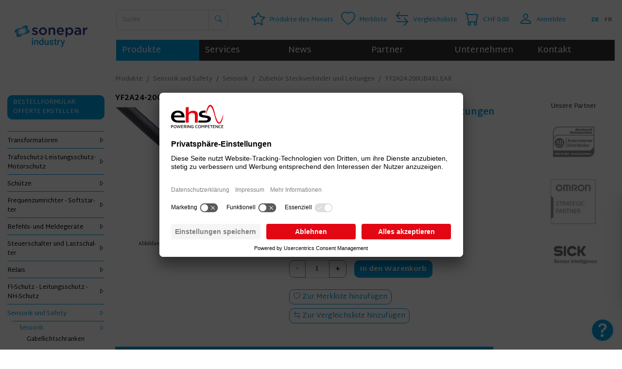

--- FILE ---
content_type: text/html; charset=UTF-8
request_url: https://www.ehs.ch/de/shop/zubehoer-steckverbinder-und-leitungen/YF2A24-200UB4XLEAX
body_size: 12988
content:
<!DOCTYPE html>
<html lang="de">
<head>
    <meta charset="UTF-8">
    <meta name="author" content="EHS Switzerland AG">
    <meta name="copyright" content="EHS Switzerland AG / 2026">
    <link rel="icon" type="image/x-icon" href="/static/img/favicon.ico">
    <title>YF2A24-200UB4XLEAX | Zubehör Steckverbinder und Leitungen</title>
<link href="https://www.ehs.ch/de/shop/zubehoer-steckverbinder-und-leitungen/YF2A24-200UB4XLEAX" hreflang="de" rel="alternate" >
<link href="https://www.ehs.ch/de/shop/zubehoer-steckverbinder-und-leitungen/YF2A24-200UB4XLEAX" rel="canonical" >
<link href="https://www.ehs.ch/de/shop/zubehoer-steckverbinder-und-leitungen/YF2A24-200UB4XLEAX" hreflang="x-default" rel="alternate" >
<link href="https://www.ehs.ch/fr/shop/accessoires-connecteurs-et-cables/YF2A24-200UB4XLEAX" hreflang="fr" rel="alternate" >
<link href="/cache-buster-1767514903/var/tmp/fc_f5bbb63cec6d2c3807cffa7cca6d25c0.css" media="screen" rel="stylesheet" type="text/css" >
<meta name="lucene-search:meta" content="ShopProduct:330089" >
<meta property="og:type" content="website" >
<meta property="og:url" content="https://www.ehs.ch/de/shop/zubehoer-steckverbinder-und-leitungen/YF2A24-200UB4XLEAX" >
<meta property="og:site_name" content="" >
<meta property="og:image" content="https://www.ehs.ch/downloads/produkte/IM0076618.png" >
<meta name="description" content="YF2A24-200UB4XLEAX ✔ Zubehör Steckverbinder und Leitungen ✔ Sick AG ✔" >
<meta property="og:description" content="YF2A24-200UB4XLEAX ✔ Zubehör Steckverbinder und Leitungen ✔ Sick AG ✔" >
<meta property="og:title" content="YF2A24-200UB4XLEAX | Zubehör Steckverbinder und Leitungen" >

    <link href="https://fonts.googleapis.com/css?family=Martel+Sans:300,400,600,700,800&display=swap" rel="stylesheet">
    <meta name="viewport" content="width=device-width">
    <script>
window.dataLayer = window.dataLayer || [];
dataLayer.push({"event":"view_item","ecommerce":{"items":[{"item_id":"YF2A24-200UB4XLEAX","item_name":"Anschlussleitungen YF2A24-200UB4XLEAX","item_category":"Zubeh\u00f6r Steckverbinder und Leitungen","item_brand":"Sick AG","price":82.64,"quantity":1,"currency":"CHF"}]}});
document.addEventListener("DOMContentLoaded", function (event) {
    gtag('event', 'view_item', {"items":[{"item_id":"YF2A24-200UB4XLEAX","item_name":"Anschlussleitungen YF2A24-200UB4XLEAX","item_category":"Zubeh\u00f6r Steckverbinder und Leitungen","item_brand":"Sick AG","price":82.64,"quantity":1,"currency":"CHF"}]});
});
</script>

<script type="text/plain" data-usercentrics="Microsoft Clarity">
    (function(c,l,a,r,i,t,y){
        c[a]=c[a]||function(){(c[a].q=c[a].q||[]).push(arguments)};
        t=l.createElement(r);t.async=1;t.src="https://www.clarity.ms/tag/"+i;
        y=l.getElementsByTagName(r)[0];y.parentNode.insertBefore(t,y);
    })(window, document, "clarity", "script", "r4jutmmkbz");
</script>


<!-- Google Tag Manager -->
<script>(function(w,d,s,l,i){w[l]=w[l]||[];w[l].push({'gtm.start':
new Date().getTime(),event:'gtm.js'});var f=d.getElementsByTagName(s)[0],
j=d.createElement(s),dl=l!='dataLayer'?'&l='+l:'';j.async=true;j.src=
'https://www.googletagmanager.com/gtm.js?id='+i+dl;f.parentNode.insertBefore(j,f);
})(window,document,'script','dataLayer','GTM-W2SS3ZH');</script>
<!-- End Google Tag Manager -->

<script async src="https://www.googletagmanager.com/gtag/js?id=UA-129450865-1"></script>
<script>
        
    window.dataLayer = window.dataLayer || [];
    function gtag() { dataLayer.push(arguments); }
    gtag('js', new Date());

    
        gtag('config', 'UA-129450865-1', {"anonymize_ip":true});
    
        </script>
</head>
<body class="index">


<!-- Google Tag Manager (noscript) -->
<noscript><iframe src="https://www.googletagmanager.com/ns.html?id=GTM-W2SS3ZH"
height="0" width="0" style="display:none;visibility:hidden"></iframe></noscript>
<!-- End Google Tag Manager (noscript) -->


<script type="text/plain" data-usercentrics="LinkedIn Insight Tag"> _linkedin_partner_id = "3307444"; window._linkedin_data_partner_ids = window._linkedin_data_partner_ids || []; window._linkedin_data_partner_ids.push(_linkedin_partner_id); </script><script> (function(l) { if (!l){window.lintrk = function(a,b){window.lintrk.q.push([a,b])}; window.lintrk.q=[]} var s = document.getElementsByTagName("script")[0]; var b = document.createElement("script"); b.type = "text/javascript";b.async = true; b.src = "https://snap.licdn.com/li.lms-analytics/insight.min.js"; s.parentNode.insertBefore(b, s);})(window.lintrk); </script> <noscript> <img height="1" width="1" style="display:none;" alt="" src="https://px.ads.linkedin.com/collect/?pid=3307444&fmt=gif"> </noscript>


    <nav id="mmenu" class="mm-offcanvas mm-menu mm-ismenu d-print-none"><div id="mmenu-content"><ul class="navigation">
    <li class="active">
        <a id="pimcore-navigation-renderer-menu-mmenu-191" class=" main active mainactive" href="/de/shop">Produkte</a>
        <ul>
            <li>
                <a href="/de/shop/schuetze">Schütze</a>
                <ul>
                    <li>
                        <a href="/de/shop/miniatur-schuetze">Miniatur-Schütze</a>
                    </li>
                    <li>
                        <a href="/de/shop/halbleiter-schuetze">Halbleiter-Schütze</a>
                    </li>
                    <li>
                        <a href="/de/shop/leistungs-schuetze">Leistungs-Schütze</a>
                    </li>
                    <li>
                        <a href="/de/shop/schuetze-zubehoer">Schütze-Zubehör</a>
                    </li>
                    <li>
                        <a href="/de/shop/schuetze-sicherheits-schuetze">Sicherheits Schütze</a>
                    </li>
                </ul>
            </li>
            <li>
                <a href="/de/shop/transformatoren">Transformatoren</a>
                <ul>
                    <li>
                        <a href="/de/shop/spezialtransformatoren">Spezialtransformatoren</a>
                    </li>
                    <li>
                        <a href="/de/shop/dreiphasen-trafos">Dreiphasen-Trafos</a>
                    </li>
                    <li>
                        <a href="/de/shop/einphasen-trafos">Einphasen-Trafos</a>
                    </li>
                    <li>
                        <a href="/de/shop/transformatoren-bseco">Transformatoren EHS BSEco</a>
                    </li>
                    <li>
                        <a href="/de/shop/transformatoren-zubehoer">Transformatoren Zubehör</a>
                    </li>
                </ul>
            </li>
            <li>
                <a href="/de/shop/trafoschutz-leistungsschutz-motorschutz">Trafoschutz-Leistungsschutz-Motorschutz</a>
                <ul>
                    <li>
                        <a href="/de/shop/trafoschutz-leistungsschutz-motorschutz-zubehoer">Trafoschutz - Leistungsschutz - Motorschutz Zubehör</a>
                    </li>
                    <li>
                        <a href="/de/shop/leistungs-anlagenschalter">Leistungs-Anlagenschalter</a>
                    </li>
                    <li>
                        <a href="/de/shop/motorschutzrelais">Motorschutzrelais</a>
                    </li>
                    <li>
                        <a href="/de/shop/motorschutzschalter">Motorschutzschalter</a>
                    </li>
                    <li>
                        <a href="/de/shop/trafoschutzschalter-frequenzumrichterschutzschalter-starterschutzschalter">Trafoschutzschalter - Frequenzumrichterschutzschalter - Starterschutzschalter</a>
                    </li>
                </ul>
            </li>
            <li>
                <a href="/de/shop/frequenzumrichter-und-softstarter">Frequenzumrichter - Softstarter</a>
                <ul>
                    <li>
                        <a href="/de/shop/starterloesungen">Starterlösungen</a>
                        <ul>
                            <li>
                                <a href="/de/shop/starterloesungen-zubehoer">Starterlösungen Zubehör</a>
                            </li>
                        </ul>
                    </li>
                    <li>
                        <a href="/de/shop/softstarter">Softstarter</a>
                        <ul>
                            <li>
                                <a href="/de/shop/softstarter-zubehoer">Softstarter Zubehör</a>
                            </li>
                        </ul>
                    </li>
                    <li>
                        <a href="/de/shop/reformiereinheit-fuer-frequenzumrichter">Reformiereinheit für Frequenzumrichter</a>
                    </li>
                    <li>
                        <a href="/de/shop/frequenzumrichter">Frequenzumrichter</a>
                        <ul>
                            <li>
                                <a href="/de/shop/frequenzumrichter-zubehoer">Frequenzumrichter Zubehör</a>
                            </li>
                        </ul>
                    </li>
                </ul>
            </li>
            <li>
                <a href="/de/shop/befehls-und-meldegeraete">Befehls- und Meldegeräte</a>
                <ul>
                    <li>
                        <a href="/de/shop/meldeleuchten">Meldeleuchten</a>
                    </li>
                    <li>
                        <a href="/de/shop/wahl-und-schluesselschalter">Wahl- und Schlüsselschalter</a>
                    </li>
                    <li>
                        <a href="/de/shop/pilz-und-not-aus-drucktaster">Pilz und Not-Aus Drucktaster</a>
                    </li>
                    <li>
                        <a href="/de/shop/drucktaster">Drucktaster</a>
                    </li>
                    <li>
                        <a href="/de/shop/drucktaster-haengebediengehaeuse">Drucktaster-Hängebediengehäuse</a>
                        <ul>
                            <li>
                                <a href="/de/shop/haengebediengehaeuse-zubehoer">Hängebediengehäuse Zubehör</a>
                            </li>
                        </ul>
                    </li>
                    <li>
                        <a href="/de/shop/led-module">LED-Module</a>
                    </li>
                    <li>
                        <a href="/de/shop/kontaktelemente">Kontaktelemente</a>
                    </li>
                    <li>
                        <a href="/de/shop/warnleuchten-und-sirenen">Warnleuchten und Sirenen</a>
                        <ul>
                            <li>
                                <a href="/de/shop/warnleuchten-und-sirenen-zubehoer">Warnleuchten und Sirenen Zubehör</a>
                            </li>
                        </ul>
                    </li>
                    <li>
                        <a href="/de/shop/befehls-und-meldegeraete-zubehoer">Befehls- und Meldegeräte Zubehör</a>
                    </li>
                </ul>
            </li>
            <li>
                <a href="/de/shop/steuerschalter-und-lastschalter">Steuerschalter und Lastschalter</a>
                <ul>
                    <li>
                        <a href="/de/shop/steuerschalter">Steuerschalter</a>
                    </li>
                    <li>
                        <a href="/de/shop/lasttrennschalter">Lasttrennschalter bis 125A</a>
                    </li>
                    <li>
                        <a href="/de/shop/steuerschalter-und-lastschalter-zubehoer">Steuerschalter und Lastschalter Zubehör</a>
                    </li>
                    <li>
                        <a href="/de/shop/lasttrennschalter-bis-1250A">Lasttrennschalter bis 1250A</a>
                    </li>
                </ul>
            </li>
            <li>
                <a href="/de/shop/relais">Relais</a>
                <ul>
                    <li>
                        <a href="/de/shop/elektromechanische-relais">Elektromechanische Relais</a>
                        <ul>
                            <li>
                                <a href="/de/shop/reihenklemm-relais">Reihenklemm-Relais</a>
                            </li>
                            <li>
                                <a href="/de/shop/steckrelais-1-polig">Steckrelais 1-Polig</a>
                            </li>
                            <li>
                                <a href="/de/shop/steckrelais-2-polig">Steckrelais 2-Polig</a>
                            </li>
                            <li>
                                <a href="/de/shop/steckrelais-3-polig">Steckrelais 3-Polig</a>
                            </li>
                            <li>
                                <a href="/de/shop/steckrelais-4-polig">Steckrelais 4-Polig</a>
                            </li>
                            <li>
                                <a href="/de/shop/relaissockel-und-haltebuegel">Relaissockel und Haltebügel</a>
                            </li>
                        </ul>
                    </li>
                    <li>
                        <a href="/de/shop/halbleiter-relais">Halbleiter-Relais</a>
                    </li>
                    <li>
                        <a href="/de/shop/zeitrelais-und-zeitschalttechnik">Zeitrelais und Zeitschalttechnik</a>
                    </li>
                    <li>
                        <a href="/de/shop/signalwandler-und-ueberwachungsrelais">Signalwandler und Überwachungsrelais</a>
                    </li>
                    <li>
                        <a href="/de/shop/relais-zubehoer">Relais Zubehör</a>
                    </li>
                </ul>
            </li>
            <li>
                <a href="/de/shop/fi-schutz-leitungsschutz-nh-schutz">FI-Schutz - Leitungsschutz - NH-Schutz</a>
                <ul>
                    <li>
                        <a href="/de/shop/fehlerstromschutz">Fehlerstromschutz</a>
                    </li>
                    <li>
                        <a href="/de/shop/leitungsschutzschalter">Leitungsschutzschalter</a>
                    </li>
                    <li>
                        <a href="/de/shop/elektronischer-schaltkreisschutz">Elektronischer Schaltkreisschutz</a>
                    </li>
                    <li>
                        <a href="/de/shop/nh-sicherungstechnik">NH-Sicherungstechnik</a>
                        <ul>
                            <li>
                                <a href="/de/shop/nh-schaltgeraete">NH-Schaltgeräte</a>
                            </li>
                            <li>
                                <a href="/de/shop/nh-sicherungseinsatz">NH-Sicherungseinsatz</a>
                            </li>
                            <li>
                                <a href="/de/shop/nh-sicherungstechnik-zubehoer">NH-Sicherungstechnik Zubehör</a>
                            </li>
                        </ul>
                    </li>
                    <li>
                        <a href="/de/shop/fi-schutz-und-leitungsschutz-zubehoer">FI-Schutz und Leitungsschutz Zubehör</a>
                    </li>
                </ul>
            </li>
            <li>
                <a href="/de/shop/sensorik-und-safety">Sensorik und Safety</a>
                <ul>
                    <li>
                        <a href="/de/shop/sensorik">Sensorik</a>
                        <ul>
                            <li>
                                <a href="/de/shop/gabellichtschranken">Gabellichtschranken</a>
                            </li>
                            <li>
                                <a href="/de/shop/naeherungssensoren">Näherungssensoren</a>
                            </li>
                            <li>
                                <a href="/de/shop/lichtgitter">Lichtgitter</a>
                            </li>
                            <li>
                                <a href="/de/shop/lichttaster-und-lichtschranken">Lichttaster und Lichtschranken</a>
                            </li>
                            <li>
                                <a href="/de/shop/zubehoer-steckverbinder-und-leitungen">Zubehör Steckverbinder und Leitungen</a>
                            </li>
                            <li>
                                <a href="/de/shop/magnetische-zylindersensoren">Magnetische Zylindersensoren</a>
                            </li>
                            <li>
                                <a href="/de/shop/sensoren-fuer-spezielle-anwendungen">Sensoren für spezielle Anwendungen</a>
                            </li>
                            <li>
                                <a href="/de/shop/sensorik-zubehoer">Sensorik Zubehör</a>
                            </li>
                            <li>
                                <a href="/de/shop/niveau-messung-und-leckage-detektion">Niveau-Messung und Leckage-Detektion</a>
                                <ul>
                                    <li>
                                        <a href="/de/shop/niveau-messung-und-leckage-detektion-zubehoer">Niveau-Messung und Leckage-Detektion Zubehör</a>
                                    </li>
                                </ul>
                            </li>
                            <li>
                                <a href="/de/shop/encoder">Encoder</a>
                            </li>
                            <li>
                                <a href="/de/shop/lichtleiterverstaerker">Lichtleiterverstärker</a>
                            </li>
                            <li>
                                <a href="/de/shop/lichtleiter-sensorkoepfe">Lichtleiter-Sensorköpfe</a>
                            </li>
                        </ul>
                    </li>
                    <li>
                        <a href="/de/shop/safety">Safety</a>
                        <ul>
                            <li>
                                <a href="/de/shop/Sensorik-und-Safety/Safety/Safety-Services~c378765">Safety-Services</a>
                            </li>
                            <li>
                                <a href="/de/shop/optoelektronische-schutzeinrichtungen">Optoelektronische Schutzeinrichtungen</a>
                                <ul>
                                    <li>
                                        <a href="/de/shop/einstrahl-sicherheits-lichtschranken">Einstrahl-Sicherheits-Lichtschranken</a>
                                    </li>
                                    <li>
                                        <a href="/de/shop/sicherheitslichtgitter-aufloesung-14mm-fingerschutz">Sicherheitslichtgitter Auflösung &lt;14mm (Fingerschutz)</a>
                                    </li>
                                    <li>
                                        <a href="/de/shop/sicherheitslichtgitter-aufloesung-35mm-handschutz">Sicherheitslichtgitter Auflösung &lt;35mm (Handschutz)</a>
                                    </li>
                                    <li>
                                        <a href="/de/shop/sicherheitslichtgitter-aufloesung-40mm-glieder-und-koerperschutz">Sicherheitslichtgitter Auflösung &gt;40mm (Glieder und Körperschutz)</a>
                                    </li>
                                    <li>
                                        <a href="/de/shop/mehrstrahl-sicherheitslichtgitter">Mehrstrahl-Sicherheitslichtgitter</a>
                                    </li>
                                    <li>
                                        <a href="/de/shop/sicherheits-laserscanner">Sicherheits-Laserscanner</a>
                                    </li>
                                    <li>
                                        <a href="/de/shop/omron-f3sg-sr-pg-konfigurator">Lichtgitter-Konfigurator</a>
                                    </li>
                                </ul>
                            </li>
                            <li>
                                <a href="/de/shop/sicherheitssensoren-und-sicherheitschalter">Sicherheitssensoren und Sicherheitschalter</a>
                                <ul>
                                    <li>
                                        <a href="/de/shop/sicherheitssensoren">Sicherheitssensoren</a>
                                    </li>
                                    <li>
                                        <a href="/de/shop/sicherheits-endschalter">Sicherheits-Endschalter</a>
                                    </li>
                                    <li>
                                        <a href="/de/shop/sicherheitsschalter-mit-betaetiger">Sicherheitsschalter mit Betätiger</a>
                                    </li>
                                    <li>
                                        <a href="/de/shop/nothaltgeraete">Nothaltgeräte</a>
                                    </li>
                                    <li>
                                        <a href="/de/shop/sicherheits-zuhaltungen">Sicherheits-Zuhaltungen</a>
                                    </li>
                                    <li>
                                        <a href="/de/shop/beruehrungslose-sicherheitsschalter">Berührungslose Sicherheitsschalter</a>
                                    </li>
                                </ul>
                            </li>
                            <li>
                                <a href="/de/shop/sichere-steuerungsloesungen">Sichere Steuerungslösungen</a>
                                <ul>
                                    <li>
                                        <a href="/de/shop/sicherheits-sps">Sicherheits-SPS</a>
                                    </li>
                                    <li>
                                        <a href="/de/shop/sicherheits-schuetze">Sicherheits-Schütze</a>
                                    </li>
                                    <li>
                                        <a href="/de/shop/sicherheits-relais">Sicherheits-Relais</a>
                                    </li>
                                </ul>
                            </li>
                            <li>
                                <a href="/de/shop/safety-zubehoer">Safety-Zubehör</a>
                            </li>
                        </ul>
                    </li>
                </ul>
            </li>
            <li>
                <a href="/de/shop/stromversorgung-und-usv">Stromversorgung und USV</a>
                <ul>
                    <li>
                        <a href="/de/shop/schaltnetzteile">Schaltnetzteile</a>
                        <ul>
                            <li>
                                <a href="/de/shop/installationsverteiler">Installationsverteiler</a>
                            </li>
                            <li>
                                <a href="/de/shop/unterputz">Unterputz</a>
                            </li>
                            <li>
                                <a href="/de/shop/stromversorgung-schaltschrank">Stromversorgung Schaltschrank</a>
                            </li>
                            <li>
                                <a href="/de/shop/lochblechgehaeuse">Lochblechgehäuse</a>
                            </li>
                            <li>
                                <a href="/de/shop/led-netzteile">LED-Netzteile</a>
                            </li>
                            <li>
                                <a href="/de/shop/schaltnetzteile-zubehoer">Schaltnetzteile Zubehör</a>
                            </li>
                        </ul>
                    </li>
                    <li>
                        <a href="/de/shop/usv-unterbruchsfreie-stromversorgung">USV - Unterbruchsfreie Stromversorgung</a>
                        <ul>
                            <li>
                                <a href="/de/shop/usv-zubehoer">USV-Zubehör</a>
                            </li>
                        </ul>
                    </li>
                </ul>
            </li>
            <li>
                <a href="/de/shop/gehaeuse-schaltschrank-klimatisierung">Gehäuse - Schaltschrank - Klimatisierung</a>
                <ul>
                    <li>
                        <a href="/de/shop/gehaeuse">Gehäuse</a>
                        <ul>
                            <li>
                                <a href="/de/shop/gehaeuse-zubehoer">Gehäuse Zubehör</a>
                            </li>
                        </ul>
                    </li>
                    <li>
                        <a href="/de/shop/schaltschrank">Schaltschrank</a>
                        <ul>
                            <li>
                                <a href="/de/shop/schaltschrank-zubehoer">Schaltschrank Zubehör</a>
                            </li>
                        </ul>
                    </li>
                    <li>
                        <a href="/de/shop/hlk-heizung-lueftung-klimatisierung">HLK</a>
                        <ul>
                            <li>
                                <a href="/de/shop/heizen">Heizen</a>
                            </li>
                            <li>
                                <a href="/de/shop/lueften">Lüften</a>
                            </li>
                            <li>
                                <a href="/de/shop/klimatisieren">Klimatisieren</a>
                            </li>
                            <li>
                                <a href="/de/shop/hlk-zubehoer">HLK-Zubehör</a>
                            </li>
                        </ul>
                    </li>
                </ul>
            </li>
            <li>
                <a href="/de/shop/anschlusssysteme">Anschlusssysteme</a>
                <ul>
                    <li>
                        <a href="/de/shop/reihenklemmen">Reihenklemmen</a>
                        <ul>
                            <li>
                                <a href="/de/shop/reihenklemmen-zubehoer">Reihenklemmen Zubehör</a>
                            </li>
                        </ul>
                    </li>
                    <li>
                        <a href="/de/shop/stromschienen-system">Stromschienen-System</a>
                        <ul>
                            <li>
                                <a href="/de/shop/stromschienen-system-zubehoer">Stromschienen-System Zubehör</a>
                            </li>
                        </ul>
                    </li>
                </ul>
            </li>
            <li>
                <a href="/de/shop/emv-und-powerquality">EMV und PowerQuality</a>
                <ul>
                    <li>
                        <a href="/de/shop/emv-filter">EMV-Filter</a>
                    </li>
                    <li>
                        <a href="/de/shop/ausgangsfilter">Ausgangsfilter</a>
                    </li>
                    <li>
                        <a href="/de/shop/netzdrosseln-und-motordrosseln">Netzdrosseln und Motordrosseln</a>
                    </li>
                </ul>
            </li>
            <li>
                <a href="/de/shop/sps-hmi-digitalanzeigen">SPS - HMI - Digitalanzeigen</a>
                <ul>
                    <li>
                        <a href="/de/shop/sps">SPS</a>
                        <ul>
                            <li>
                                <a href="/de/shop/cpu">CPU</a>
                            </li>
                            <li>
                                <a href="/de/shop/erweiterungsmodule">Erweiterungsmodule SPS</a>
                            </li>
                            <li>
                                <a href="/de/shop/zubehoer-sps">Zubehör SPS</a>
                            </li>
                        </ul>
                    </li>
                    <li>
                        <a href="/de/shop/hmi">HMI</a>
                    </li>
                    <li>
                        <a href="/de/shop/industrie-pc">Industrie-PC</a>
                        <ul>
                            <li>
                                <a href="/de/shop/box-pc">Box-PC</a>
                            </li>
                            <li>
                                <a href="/de/shop/panel-pc">Panel-PC</a>
                            </li>
                        </ul>
                    </li>
                    <li>
                        <a href="/de/shop/in-chassis-module">In-Chassis-Module</a>
                    </li>
                    <li>
                        <a href="/de/shop/gateway-module">Gateway-Module</a>
                    </li>
                    <li>
                        <a href="/de/shop/digitalanzeigen">Digitalanzeigen</a>
                        <ul>
                            <li>
                                <a href="/de/shop/digitalanzeigen-sonderanfertigungen">Sonderanfertigungen</a>
                            </li>
                        </ul>
                    </li>
                    <li>
                        <a href="/de/shop/temperatur-regler-controller">Temperatur-Regler/Controller</a>
                    </li>
                </ul>
            </li>
            <li>
                <a href="/de/shop/servo-systeme">Servo-Systeme</a>
                <ul>
                    <li>
                        <a href="/de/shop/servo-motoren">Servo-Motoren</a>
                    </li>
                    <li>
                        <a href="/de/shop/servoregler">Servoregler</a>
                    </li>
                    <li>
                        <a href="/de/shop/servokabel">Servokabel</a>
                    </li>
                </ul>
            </li>
            <li>
                <a href="/de/shop/vision">Vision</a>
                <ul>
                    <li>
                        <a href="/de/shop/1d_2d-barcodekamera">1D_2D-Barcodekamera</a>
                    </li>
                    <li>
                        <a href="/de/shop/smartkamera">Smartkamera</a>
                    </li>
                    <li>
                        <a href="/de/shop/vision-zubehoer">Vision Zubehör</a>
                    </li>
                </ul>
            </li>
        </ul>
    </li>
    <li>
        <a id="pimcore-navigation-renderer-menu-mmenu-5" title="Wissen und unseren Kompetenzen der EHS Switzerland AG" class=" main" href="/de/services/serviceleistungen">Services</a>
        <ul>
            <li>
                <a id="pimcore-navigation-renderer-menu-mmenu-53" title="Serviceleisten zu den Produkten von EHS Switzerland AG" href="/de/services/serviceleistungen">Serviceleistungen</a>
                <ul>
                    <li>
                        <a id="pimcore-navigation-renderer-menu-mmenu-572" href="/de/services/serviceleistungen/wartung-reparatur">Wartung &amp; Reparatur</a>
                    </li>
                    <li>
                        <a id="pimcore-navigation-renderer-menu-mmenu-573" href="/de/services/serviceleistungen/ueberhitzung">Überhitzung</a>
                    </li>
                    <li>
                        <a id="pimcore-navigation-renderer-menu-mmenu-574" href="/de/services/serviceleistungen/inbetriebnahme">Inbetriebnahme</a>
                    </li>
                    <li>
                        <a id="pimcore-navigation-renderer-menu-mmenu-575" href="/de/shop/Sensorik-und-Safety/Safety/Safety-Services~c378765">Gefahrenprävention</a>
                    </li>
                    <li>
                        <a id="pimcore-navigation-renderer-menu-mmenu-576" href="/de/services/serviceleistungen/konfektion-gravur">Konfektion &amp; Gravur</a>
                    </li>
                </ul>
            </li>
            <li>
                <a id="pimcore-navigation-renderer-menu-mmenu-46" title="Ob Unternehmer, Projektleiter oder Einkäufer - wir gehen auf Ihre individuellen Bedürfnisse ein. EHS Switzerland AG ist für Sie da." href="/de/services/ich-bin">Ich bin</a>
            </li>
            <li>
                <a id="pimcore-navigation-renderer-menu-mmenu-48" title="Branchen der EHS Switzerland AG" href="/de/services/branchen">Branchen</a>
            </li>
        </ul>
    </li>
    <li>
        <a id="pimcore-navigation-renderer-menu-mmenu-34" class=" main" href="/de/news">News</a>
    </li>
    <li>
        <a id="pimcore-navigation-renderer-menu-mmenu-49" title="Partnerunternehmen der EHS Switzerland AG" class=" main" href="/de/partner">Partner</a>
    </li>
    <li>
        <a id="pimcore-navigation-renderer-menu-mmenu-14" title="EHS Switzerland AG - Profi im Bereich Elektrotechnik bzw. Automation " class=" main" href="/de/unternehmen">Unternehmen</a>
        <ul>
            <li>
                <a id="pimcore-navigation-renderer-menu-mmenu-24" title="Vision der EHS Switzerland AG" href="/de/unternehmen/qualitaetspolitik">Qualitätspolitik</a>
            </li>
            <li>
                <a id="pimcore-navigation-renderer-menu-mmenu-25" title="Geschichte der EHS Switzerland AG (früher Staveb AG und EHS Elektrotechnik AG)" href="/de/unternehmen/geschichte">Geschichte</a>
            </li>
            <li>
                <a id="pimcore-navigation-renderer-menu-mmenu-27" title="Facts der EHS Switzerland AG in Hitzkirch" href="/de/unternehmen/facts">Facts</a>
            </li>
            <li>
                <a id="pimcore-navigation-renderer-menu-mmenu-639" href="/de/unternehmen/zertifizierungen">Zertifizierungen</a>
            </li>
            <li>
                <a id="pimcore-navigation-renderer-menu-mmenu-64" title="Referenzen der EHS Switzerland AG" href="/de/unternehmen/referenzen">Referenzen</a>
            </li>
            <li>
                <a id="pimcore-navigation-renderer-menu-mmenu-26" title="EHS Switzerland AG : in Hitzkirch und Uvrier" href="/de/unternehmen/standorte">Standorte</a>
            </li>
            <li>
                <a id="pimcore-navigation-renderer-menu-mmenu-51" title="Öffnungszeiten von EHS Switzerland AG" href="/de/unternehmen/oeffnungszeiten">Öffnungszeiten</a>
            </li>
            <li>
                <a id="pimcore-navigation-renderer-menu-mmenu-28" title="Team der EHS Switzerland AG" href="/de/unternehmen/team">Team</a>
            </li>
        </ul>
    </li>
    <li>
        <a id="pimcore-navigation-renderer-menu-mmenu-20" class=" main" href="/de/kontakt">Kontakt</a>
    </li>
</ul></div></nav>    <div id="mm-page" class="mm-page">
        <header class="d-print-none">
            <div class="container">
                <div class="d-flex align-items-center">
                    <div class="logo">
                        <a href="/de">
                            <img src="/static/img/Sonepar_Industry_Logo.png" width="180" height="71" class="img-fluid" alt="ehs - powering competence">
                        </a>
                    </div>

                    <div class="flex-grow-1 pl-4">
                        <div class="d-flex justify-content-end justify-content-lg-between">
                            <form id="headersearch" class="headersearch d-none d-lg-block pr-2 pr-md-5" method="get" action="/de/suche">
                                <div class="input-group">
                                    <input type="text" name="q" class="form-control" placeholder="Suche">
                                    <div class="input-group-append search-help">
                                        <button class="btn btn-secondary"><i class="bi bi-search"></i></button>
                                    </div>
                                </div>
                            </form>

                            <div class="d-flex align-items-center justify-content-end">
                                                                    <a class="cart-icon pom mmenu-link" href="/de/produkt-des-monats" title="Produkte des Monats">
                                        <i class="bi bi-star"></i>
                                        <div class="label">
                                            Produkte des Monats                                        </div>
                                    </a>
                                                                    <a class="cart-icon wishlist mmenu-link" href="/de/shop/wishlist" title="Merkliste">
                                    <i class="bi bi-heart"></i>
                                    <div class="label">
                                        Merkliste                                    </div>
                                </a>

                                                                <a class="cart-icon compare mmenu-link" href="/de/shop/compare/list" title="Produkte vergleichen">
                                    <i class="bi bi-arrow-left-right"></i>
                                    <div class="label">
                                        Vergleichsliste                                    </div>
                                                                    </a>

                                <div id="cart-icon" class="cart-icon shop mmenu-link" title="Warenkorb">
                                    <i class="bi bi-cart"></i>
                                    <div class="label">
                                        <div class="cart-total" data-update="cart-total">CHF 0.00</div>
                                    </div>
                                </div>

                                <div class="d-none" id="cart-tooltip-content" data-update="cart-popover">
                                    <div class="text-right">
    <a class="btn btn-primary" href="/de/shop/cart">Zum Warenkorb</a>
</div>
                                </div>

                                                                    <a class="d-flex align-items-center cart-icon login ml-1 mmenu-link" rel="nofollow" href="/de/shop/login?target=%252Fde%252Fshop%252Fzubehoer-steckverbinder-und-leitungen%252FYF2A24-200UB4XLEAX" title="Anmelden">
                                        <i class="bi bi-person"></i>
                                        <div class="label">
                                            Anmelden                                        </div>
                                    </a>
                                
                                <ul class="lngnav d-none d-md-flex"><li class="active"><a class="mmenu-link" href="/de/shop/zubehoer-steckverbinder-und-leitungen/YF2A24-200UB4XLEAX" title="Deutsch">de</a></li><li><a class="mmenu-link" href="/fr/shop/accessoires-connecteurs-et-cables/YF2A24-200UB4XLEAX" title="Français">fr</a></li></ul>
                                <div class="d-flex d-lg-none align-items-center cart-icon ml-1 mmenu-toggle">
                                    <i class="bi bi-list"></i>
                                    <div class="label">
                                    </div>
                                </div>
                            </div>
                        </div>
                        <nav class="mainnav d-none d-lg-block">
                            <ul class="navigation">
    <li class="active">
        <a id="pimcore-navigation-renderer-menu-topnav-191" class=" main active mainactive" href="/de/shop">Produkte</a>
    </li>
    <li>
        <a id="pimcore-navigation-renderer-menu-topnav-5" title="Wissen und unseren Kompetenzen der EHS Switzerland AG" class=" main" href="/de/services/serviceleistungen">Services</a>
        <ul>
            <li>
                <a id="pimcore-navigation-renderer-menu-topnav-53" title="Serviceleisten zu den Produkten von EHS Switzerland AG" href="/de/services/serviceleistungen">Serviceleistungen</a>
            </li>
            <li>
                <a id="pimcore-navigation-renderer-menu-topnav-46" title="Ob Unternehmer, Projektleiter oder Einkäufer - wir gehen auf Ihre individuellen Bedürfnisse ein. EHS Switzerland AG ist für Sie da." href="/de/services/ich-bin">Ich bin</a>
            </li>
            <li>
                <a id="pimcore-navigation-renderer-menu-topnav-48" title="Branchen der EHS Switzerland AG" href="/de/services/branchen">Branchen</a>
            </li>
        </ul>
    </li>
    <li>
        <a id="pimcore-navigation-renderer-menu-topnav-34" class=" main" href="/de/news">News</a>
    </li>
    <li>
        <a id="pimcore-navigation-renderer-menu-topnav-49" title="Partnerunternehmen der EHS Switzerland AG" class=" main" href="/de/partner">Partner</a>
    </li>
    <li>
        <a id="pimcore-navigation-renderer-menu-topnav-14" title="EHS Switzerland AG - Profi im Bereich Elektrotechnik bzw. Automation " class=" main" href="/de/unternehmen">Unternehmen</a>
        <ul>
            <li>
                <a id="pimcore-navigation-renderer-menu-topnav-24" title="Vision der EHS Switzerland AG" href="/de/unternehmen/qualitaetspolitik">Qualitätspolitik</a>
            </li>
            <li>
                <a id="pimcore-navigation-renderer-menu-topnav-25" title="Geschichte der EHS Switzerland AG (früher Staveb AG und EHS Elektrotechnik AG)" href="/de/unternehmen/geschichte">Geschichte</a>
            </li>
            <li>
                <a id="pimcore-navigation-renderer-menu-topnav-27" title="Facts der EHS Switzerland AG in Hitzkirch" href="/de/unternehmen/facts">Facts</a>
            </li>
            <li>
                <a id="pimcore-navigation-renderer-menu-topnav-639" href="/de/unternehmen/zertifizierungen">Zertifizierungen</a>
            </li>
            <li>
                <a id="pimcore-navigation-renderer-menu-topnav-64" title="Referenzen der EHS Switzerland AG" href="/de/unternehmen/referenzen">Referenzen</a>
            </li>
            <li>
                <a id="pimcore-navigation-renderer-menu-topnav-26" title="EHS Switzerland AG : in Hitzkirch und Uvrier" href="/de/unternehmen/standorte">Standorte</a>
            </li>
            <li>
                <a id="pimcore-navigation-renderer-menu-topnav-51" title="Öffnungszeiten von EHS Switzerland AG" href="/de/unternehmen/oeffnungszeiten">Öffnungszeiten</a>
            </li>
            <li>
                <a id="pimcore-navigation-renderer-menu-topnav-28" title="Team der EHS Switzerland AG" href="/de/unternehmen/team">Team</a>
            </li>
        </ul>
    </li>
    <li>
        <a id="pimcore-navigation-renderer-menu-topnav-20" class=" main" href="/de/kontakt">Kontakt</a>
    </li>
</ul>                        </nav>
                    </div>

                </div>
                            </div>
        </header>
        <div id="wrap">
            <div class="container">
                <div class="d-block d-lg-none my-2">
                    <form method="get" class="headersearch" action="/de/suche">
                        <div class=" search-help">
                            <div class="input-group">
                                <input type="text" name="q" class="form-control" placeholder="Suche">
                                <div class="input-group-append">
                                    <button class="btn btn-secondary"><i class="bi bi-search"></i></button>
                                </div>
                            </div>
                            <!--                            <a class="magnific-video" href="https://www.youtube.com/watch?v=hiE-UgWZUfQ" target="_blank" title="--><!--">-->
                            <!--                                <i class="bi bi-caret-left"></i>-->
                            <!--                                <i class="bi bi-question-circle"></i>-->
                            <!--                            </a>-->
                        </div>
                    </form>
                </div>
            </div>
            <main>
                <!-- main-content -->    <div class="container">
        <div class="row" id="mainrow">
            <div class="col-lg-10 offset-lg-2">
                <nav aria-label="breadcrumb"><ol class="breadcrumb" itemscope itemtype="http://schema.org/BreadcrumbList"><li class="breadcrumb-item" itemprop="itemListElement" itemscope itemtype="http://schema.org/ListItem"><a href="/de/shop" itemprop="item"><span itemprop="name">Produkte</span></a><meta itemprop="position" content="1"></li><li class="breadcrumb-item" itemprop="itemListElement" itemscope itemtype="http://schema.org/ListItem"><a href="/de/shop/sensorik-und-safety" itemprop="item"><span itemprop="name">Sensorik und Safety</a><meta itemprop="position" content="2"></li><li class="breadcrumb-item" itemprop="itemListElement" itemscope itemtype="http://schema.org/ListItem"><a href="/de/shop/sensorik" itemprop="item"><span itemprop="name">Sensorik</a><meta itemprop="position" content="3"></li><li class="breadcrumb-item" itemprop="itemListElement" itemscope itemtype="http://schema.org/ListItem"><a href="/de/shop/zubehoer-steckverbinder-und-leitungen" itemprop="item"><span itemprop="name">Zubehör Steckverbinder und Leitungen</a><meta itemprop="position" content="4"></li><li class="breadcrumb-item" itemprop="itemListElement" itemscope itemtype="http://schema.org/ListItem"><a href="/de/shop/zubehoer-steckverbinder-und-leitungen/YF2A24-200UB4XLEAX" itemprop="item"><span itemprop="name">YF2A24-200UB4XLEAX</a><meta itemprop="position" content="5"></li></ol></nav>            </div>
            <div class="d-none d-lg-block col-lg-2">
                <div class="leftcol">
                    <div class="leftcol"><nav class="subnav mb-4"><ul class="navigation">
    <li>
        <a id="pimcore-navigation-renderer-menu-762" class=" main" href="/de/shop/bestellung">Bestellformular Offerte erstellen</a>
    </li>
</ul></nav><div class="append-to-active"><nav class="mainnav"><ul class="level-1"><li class="hasChilds"><a href="/de/shop/transformatoren" class="hyphenate">Transformatoren<i class="bi bi-caret-right"></i></a><ul class="level-2"><li><a href="/de/shop/transformatoren-bseco" class="hyphenate">Transformatoren EHS BSEco</a></li><li><a href="/de/shop/einphasen-trafos" class="hyphenate">Einphasen-Trafos</a></li><li><a href="/de/shop/dreiphasen-trafos" class="hyphenate">Dreiphasen-Trafos</a></li><li><a href="/de/shop/spezialtransformatoren" class="hyphenate">Spezialtransformatoren</a></li><li><a href="/de/shop/transformatoren-zubehoer" class="hyphenate">Transformatoren Zubehör</a></li></ul></li><li class="hasChilds"><a href="/de/shop/trafoschutz-leistungsschutz-motorschutz" class="hyphenate">Trafoschutz-Leistungsschutz-Motorschutz<i class="bi bi-caret-right"></i></a><ul class="level-2"><li><a href="/de/shop/leistungs-anlagenschalter" class="hyphenate">Leistungs-Anlagenschalter</a></li><li><a href="/de/shop/motorschutzrelais" class="hyphenate">Motorschutzrelais</a></li><li><a href="/de/shop/motorschutzschalter" class="hyphenate">Motorschutzschalter</a></li><li><a href="/de/shop/trafoschutzschalter-frequenzumrichterschutzschalter-starterschutzschalter" class="hyphenate">Trafoschutzschalter - Frequenzumrichterschutzschalter - Starterschutzschalter</a></li><li><a href="/de/shop/trafoschutz-leistungsschutz-motorschutz-zubehoer" class="hyphenate">Trafoschutz - Leistungsschutz - Motorschutz Zubehör</a></li></ul></li><li class="hasChilds"><a href="/de/shop/schuetze" class="hyphenate">Schütze<i class="bi bi-caret-right"></i></a><ul class="level-2"><li><a href="/de/shop/miniatur-schuetze" class="hyphenate">Miniatur-Schütze</a></li><li><a href="/de/shop/leistungs-schuetze" class="hyphenate">Leistungs-Schütze</a></li><li><a href="/de/shop/schuetze-sicherheits-schuetze" class="hyphenate">Sicherheits Schütze</a></li><li><a href="/de/shop/halbleiter-schuetze" class="hyphenate">Halbleiter-Schütze</a></li><li><a href="/de/shop/schuetze-zubehoer" class="hyphenate">Schütze-Zubehör</a></li></ul></li><li class="hasChilds"><a href="/de/shop/frequenzumrichter-und-softstarter" class="hyphenate">Frequenzumrichter - Softstarter<i class="bi bi-caret-right"></i></a><ul class="level-2"><li class="hasChilds"><a href="/de/shop/frequenzumrichter" class="hyphenate">Frequenzumrichter<i class="bi bi-caret-right"></i></a><ul class="level-3"><li><a href="/de/shop/frequenzumrichter-zubehoer" class="hyphenate">Frequenzumrichter Zubehör</a></li></ul></li><li><a href="/de/shop/reformiereinheit-fuer-frequenzumrichter" class="hyphenate">Reformiereinheit für Frequenzumrichter</a></li><li class="hasChilds"><a href="/de/shop/softstarter" class="hyphenate">Softstarter<i class="bi bi-caret-right"></i></a><ul class="level-3"><li><a href="/de/shop/softstarter-zubehoer" class="hyphenate">Softstarter Zubehör</a></li></ul></li><li class="hasChilds"><a href="/de/shop/starterloesungen" class="hyphenate">Starterlösungen<i class="bi bi-caret-right"></i></a><ul class="level-3"><li><a href="/de/shop/starterloesungen-zubehoer" class="hyphenate">Starterlösungen Zubehör</a></li></ul></li></ul></li><li class="hasChilds"><a href="/de/shop/befehls-und-meldegeraete" class="hyphenate">Befehls- und Meldegeräte<i class="bi bi-caret-right"></i></a><ul class="level-2"><li><a href="/de/shop/meldeleuchten" class="hyphenate">Meldeleuchten</a></li><li><a href="/de/shop/wahl-und-schluesselschalter" class="hyphenate">Wahl- und Schlüsselschalter</a></li><li><a href="/de/shop/pilz-und-not-aus-drucktaster" class="hyphenate">Pilz und Not-Aus Drucktaster</a></li><li><a href="/de/shop/drucktaster" class="hyphenate">Drucktaster</a></li><li class="hasChilds"><a href="/de/shop/drucktaster-haengebediengehaeuse" class="hyphenate">Drucktaster-Hängebediengehäuse<i class="bi bi-caret-right"></i></a><ul class="level-3"><li><a href="/de/shop/haengebediengehaeuse-zubehoer" class="hyphenate">Hängebediengehäuse Zubehör</a></li></ul></li><li><a href="/de/shop/led-module" class="hyphenate">LED-Module</a></li><li><a href="/de/shop/kontaktelemente" class="hyphenate">Kontaktelemente</a></li><li class="hasChilds"><a href="/de/shop/warnleuchten-und-sirenen" class="hyphenate">Warnleuchten und Sirenen<i class="bi bi-caret-right"></i></a><ul class="level-3"><li><a href="/de/shop/warnleuchten-und-sirenen-zubehoer" class="hyphenate">Warnleuchten und Sirenen Zubehör</a></li></ul></li><li><a href="/de/shop/befehls-und-meldegeraete-zubehoer" class="hyphenate">Befehls- und Meldegeräte Zubehör</a></li></ul></li><li class="hasChilds"><a href="/de/shop/steuerschalter-und-lastschalter" class="hyphenate">Steuerschalter und Lastschalter<i class="bi bi-caret-right"></i></a><ul class="level-2"><li><a href="/de/shop/steuerschalter" class="hyphenate">Steuerschalter</a></li><li><a href="/de/shop/lasttrennschalter" class="hyphenate">Lasttrennschalter bis 125A</a></li><li><a href="/de/shop/lasttrennschalter-bis-1250A" class="hyphenate">Lasttrennschalter bis 1250A</a></li><li><a href="/de/shop/steuerschalter-und-lastschalter-zubehoer" class="hyphenate">Steuerschalter und Lastschalter Zubehör</a></li></ul></li><li class="hasChilds"><a href="/de/shop/relais" class="hyphenate">Relais<i class="bi bi-caret-right"></i></a><ul class="level-2"><li class="hasChilds"><a href="/de/shop/elektromechanische-relais" class="hyphenate">Elektromechanische Relais<i class="bi bi-caret-right"></i></a><ul class="level-3"><li><a href="/de/shop/reihenklemm-relais" class="hyphenate">Reihenklemm-Relais</a></li><li><a href="/de/shop/relaissockel-und-haltebuegel" class="hyphenate">Relaissockel und Haltebügel</a></li><li><a href="/de/shop/steckrelais-1-polig" class="hyphenate">Steckrelais 1-Polig</a></li><li><a href="/de/shop/steckrelais-2-polig" class="hyphenate">Steckrelais 2-Polig</a></li><li><a href="/de/shop/steckrelais-3-polig" class="hyphenate">Steckrelais 3-Polig</a></li><li><a href="/de/shop/steckrelais-4-polig" class="hyphenate">Steckrelais 4-Polig</a></li></ul></li><li><a href="/de/shop/halbleiter-relais" class="hyphenate">Halbleiter-Relais</a></li><li><a href="/de/shop/zeitrelais-und-zeitschalttechnik" class="hyphenate">Zeitrelais und Zeitschalttechnik</a></li><li><a href="/de/shop/signalwandler-und-ueberwachungsrelais" class="hyphenate">Signalwandler und Überwachungsrelais</a></li><li><a href="/de/shop/relais-zubehoer" class="hyphenate">Relais Zubehör</a></li></ul></li><li class="hasChilds"><a href="/de/shop/fi-schutz-leitungsschutz-nh-schutz" class="hyphenate">FI-Schutz - Leitungsschutz - NH-Schutz<i class="bi bi-caret-right"></i></a><ul class="level-2"><li><a href="/de/shop/fehlerstromschutz" class="hyphenate">Fehlerstromschutz</a></li><li><a href="/de/shop/leitungsschutzschalter" class="hyphenate">Leitungsschutzschalter</a></li><li><a href="/de/shop/elektronischer-schaltkreisschutz" class="hyphenate">Elektronischer Schaltkreisschutz</a></li><li class="hasChilds"><a href="/de/shop/nh-sicherungstechnik" class="hyphenate">NH-Sicherungstechnik<i class="bi bi-caret-right"></i></a><ul class="level-3"><li><a href="/de/shop/nh-schaltgeraete" class="hyphenate">NH-Schaltgeräte</a></li><li><a href="/de/shop/nh-sicherungseinsatz" class="hyphenate">NH-Sicherungseinsatz</a></li><li><a href="/de/shop/nh-sicherungstechnik-zubehoer" class="hyphenate">NH-Sicherungstechnik Zubehör</a></li></ul></li><li><a href="/de/shop/fi-schutz-und-leitungsschutz-zubehoer" class="hyphenate">FI-Schutz und Leitungsschutz Zubehör</a></li></ul></li><li class="active hasChilds"><a href="/de/shop/sensorik-und-safety" class="hyphenate">Sensorik und Safety<i class="bi bi-caret-right"></i></a><ul class="level-2"><li class="active hasChilds"><a href="/de/shop/sensorik" class="hyphenate">Sensorik<i class="bi bi-caret-right"></i></a><ul class="level-3"><li><a href="/de/shop/gabellichtschranken" class="hyphenate">Gabellichtschranken</a></li><li><a href="/de/shop/naeherungssensoren" class="hyphenate">Näherungssensoren</a></li><li><a href="/de/shop/lichtgitter" class="hyphenate">Lichtgitter</a></li><li><a href="/de/shop/lichttaster-und-lichtschranken" class="hyphenate">Lichttaster und Lichtschranken</a></li><li class="active"><a href="/de/shop/zubehoer-steckverbinder-und-leitungen" class="hyphenate">Zubehör Steckverbinder und Leitungen</a></li><li><a href="/de/shop/magnetische-zylindersensoren" class="hyphenate">Magnetische Zylindersensoren</a></li><li><a href="/de/shop/sensoren-fuer-spezielle-anwendungen" class="hyphenate">Sensoren für spezielle Anwendungen</a></li><li><a href="/de/shop/sensorik-zubehoer" class="hyphenate">Sensorik Zubehör</a></li><li class="hasChilds"><a href="/de/shop/niveau-messung-und-leckage-detektion" class="hyphenate">Niveau-Messung und Leckage-Detektion<i class="bi bi-caret-right"></i></a><ul class="level-4"><li><a href="/de/shop/niveau-messung-und-leckage-detektion-zubehoer" class="hyphenate">Niveau-Messung und Leckage-Detektion Zubehör</a></li></ul></li><li><a href="/de/shop/encoder" class="hyphenate">Encoder</a></li><li><a href="/de/shop/lichtleiterverstaerker" class="hyphenate">Lichtleiterverstärker</a></li><li><a href="/de/shop/lichtleiter-sensorkoepfe" class="hyphenate">Lichtleiter-Sensorköpfe</a></li></ul></li><li class="hasChilds"><a href="/de/shop/safety" class="hyphenate">Safety<i class="bi bi-caret-right"></i></a><ul class="level-3"><li class="hasChilds"><a href="/de/shop/optoelektronische-schutzeinrichtungen" class="hyphenate">Optoelektronische Schutzeinrichtungen<i class="bi bi-caret-right"></i></a><ul class="level-4"><li><a href="/de/shop/einstrahl-sicherheits-lichtschranken" class="hyphenate">Einstrahl-Sicherheits-Lichtschranken</a></li><li><a href="/de/shop/sicherheitslichtgitter-aufloesung-14mm-fingerschutz" class="hyphenate">Sicherheitslichtgitter Auflösung <14mm (Fingerschutz)</a></li><li><a href="/de/shop/sicherheitslichtgitter-aufloesung-35mm-handschutz" class="hyphenate">Sicherheitslichtgitter Auflösung <35mm (Handschutz)</a></li><li><a href="/de/shop/sicherheitslichtgitter-aufloesung-40mm-glieder-und-koerperschutz" class="hyphenate">Sicherheitslichtgitter Auflösung >40mm (Glieder und Körperschutz)</a></li><li><a href="/de/shop/mehrstrahl-sicherheitslichtgitter" class="hyphenate">Mehrstrahl-Sicherheitslichtgitter</a></li><li><a href="/de/shop/sicherheits-laserscanner" class="hyphenate">Sicherheits-Laserscanner</a></li><li><a href="/de/shop/omron-f3sg-sr-pg-konfigurator" class="hyphenate">Lichtgitter-Konfigurator</a></li></ul></li><li class="hasChilds"><a href="/de/shop/sicherheitssensoren-und-sicherheitschalter" class="hyphenate">Sicherheitssensoren und Sicherheitschalter<i class="bi bi-caret-right"></i></a><ul class="level-4"><li><a href="/de/shop/beruehrungslose-sicherheitsschalter" class="hyphenate">Berührungslose Sicherheitsschalter</a></li><li><a href="/de/shop/sicherheitssensoren" class="hyphenate">Sicherheitssensoren</a></li><li><a href="/de/shop/sicherheits-endschalter" class="hyphenate">Sicherheits-Endschalter</a></li><li><a href="/de/shop/sicherheitsschalter-mit-betaetiger" class="hyphenate">Sicherheitsschalter mit Betätiger</a></li><li><a href="/de/shop/nothaltgeraete" class="hyphenate">Nothaltgeräte</a></li><li><a href="/de/shop/sicherheits-zuhaltungen" class="hyphenate">Sicherheits-Zuhaltungen</a></li></ul></li><li class="hasChilds"><a href="/de/shop/sichere-steuerungsloesungen" class="hyphenate">Sichere Steuerungslösungen<i class="bi bi-caret-right"></i></a><ul class="level-4"><li><a href="/de/shop/sicherheits-sps" class="hyphenate">Sicherheits-SPS</a></li><li><a href="/de/shop/sicherheits-schuetze" class="hyphenate">Sicherheits-Schütze</a></li><li><a href="/de/shop/sicherheits-relais" class="hyphenate">Sicherheits-Relais</a></li></ul></li><li><a href="/de/shop/safety-zubehoer" class="hyphenate">Safety-Zubehör</a></li><li><a href="/de/shop/Sensorik-und-Safety/Safety/Safety-Services~c378765" class="hyphenate">Safety-Services</a></li></ul></li></ul></li><li class="hasChilds"><a href="/de/shop/stromversorgung-und-usv" class="hyphenate">Stromversorgung und USV<i class="bi bi-caret-right"></i></a><ul class="level-2"><li class="hasChilds"><a href="/de/shop/usv-unterbruchsfreie-stromversorgung" class="hyphenate">USV - Unterbruchsfreie Stromversorgung<i class="bi bi-caret-right"></i></a><ul class="level-3"><li><a href="/de/shop/usv-zubehoer" class="hyphenate">USV-Zubehör</a></li></ul></li><li class="hasChilds"><a href="/de/shop/schaltnetzteile" class="hyphenate">Schaltnetzteile<i class="bi bi-caret-right"></i></a><ul class="level-3"><li><a href="/de/shop/installationsverteiler" class="hyphenate">Installationsverteiler</a></li><li><a href="/de/shop/unterputz" class="hyphenate">Unterputz</a></li><li><a href="/de/shop/stromversorgung-schaltschrank" class="hyphenate">Stromversorgung Schaltschrank</a></li><li><a href="/de/shop/lochblechgehaeuse" class="hyphenate">Lochblechgehäuse</a></li><li><a href="/de/shop/led-netzteile" class="hyphenate">LED-Netzteile</a></li><li><a href="/de/shop/schaltnetzteile-zubehoer" class="hyphenate">Schaltnetzteile Zubehör</a></li></ul></li></ul></li><li class="hasChilds"><a href="/de/shop/gehaeuse-schaltschrank-klimatisierung" class="hyphenate">Gehäuse - Schaltschrank - Klimatisierung<i class="bi bi-caret-right"></i></a><ul class="level-2"><li class="hasChilds"><a href="/de/shop/gehaeuse" class="hyphenate">Gehäuse<i class="bi bi-caret-right"></i></a><ul class="level-3"><li><a href="/de/shop/gehaeuse-zubehoer" class="hyphenate">Gehäuse Zubehör</a></li></ul></li><li class="hasChilds"><a href="/de/shop/schaltschrank" class="hyphenate">Schaltschrank<i class="bi bi-caret-right"></i></a><ul class="level-3"><li><a href="/de/shop/schaltschrank-zubehoer" class="hyphenate">Schaltschrank Zubehör</a></li></ul></li><li class="hasChilds"><a href="/de/shop/hlk-heizung-lueftung-klimatisierung" class="hyphenate">HLK<i class="bi bi-caret-right"></i></a><ul class="level-3"><li><a href="/de/shop/heizen" class="hyphenate">Heizen</a></li><li><a href="/de/shop/lueften" class="hyphenate">Lüften</a></li><li><a href="/de/shop/klimatisieren" class="hyphenate">Klimatisieren</a></li><li><a href="/de/shop/hlk-zubehoer" class="hyphenate">HLK-Zubehör</a></li></ul></li></ul></li><li class="hasChilds"><a href="/de/shop/anschlusssysteme" class="hyphenate">Anschlusssysteme<i class="bi bi-caret-right"></i></a><ul class="level-2"><li class="hasChilds"><a href="/de/shop/reihenklemmen" class="hyphenate">Reihenklemmen<i class="bi bi-caret-right"></i></a><ul class="level-3"><li><a href="/de/shop/reihenklemmen-zubehoer" class="hyphenate">Reihenklemmen Zubehör</a></li></ul></li><li class="hasChilds"><a href="/de/shop/stromschienen-system" class="hyphenate">Stromschienen-System<i class="bi bi-caret-right"></i></a><ul class="level-3"><li><a href="/de/shop/stromschienen-system-zubehoer" class="hyphenate">Stromschienen-System Zubehör</a></li></ul></li></ul></li><li class="hasChilds"><a href="/de/shop/emv-und-powerquality" class="hyphenate">EMV und PowerQuality<i class="bi bi-caret-right"></i></a><ul class="level-2"><li><a href="/de/shop/emv-filter" class="hyphenate">EMV-Filter</a></li><li><a href="/de/shop/ausgangsfilter" class="hyphenate">Ausgangsfilter</a></li><li><a href="/de/shop/netzdrosseln-und-motordrosseln" class="hyphenate">Netzdrosseln und Motordrosseln</a></li></ul></li><li class="hasChilds"><a href="/de/shop/sps-hmi-digitalanzeigen" class="hyphenate">SPS - HMI - Digitalanzeigen<i class="bi bi-caret-right"></i></a><ul class="level-2"><li><a href="/de/shop/temperatur-regler-controller" class="hyphenate">Temperatur-Regler/Controller</a></li><li class="hasChilds"><a href="/de/shop/sps" class="hyphenate">SPS<i class="bi bi-caret-right"></i></a><ul class="level-3"><li><a href="/de/shop/cpu" class="hyphenate">CPU</a></li><li><a href="/de/shop/erweiterungsmodule" class="hyphenate">Erweiterungsmodule SPS</a></li><li><a href="/de/shop/zubehoer-sps" class="hyphenate">Zubehör SPS</a></li></ul></li><li><a href="/de/shop/hmi" class="hyphenate">HMI</a></li><li class="hasChilds"><a href="/de/shop/industrie-pc" class="hyphenate">Industrie-PC<i class="bi bi-caret-right"></i></a><ul class="level-3"><li><a href="/de/shop/box-pc" class="hyphenate">Box-PC</a></li><li><a href="/de/shop/panel-pc" class="hyphenate">Panel-PC</a></li></ul></li><li><a href="/de/shop/in-chassis-module" class="hyphenate">In-Chassis-Module</a></li><li><a href="/de/shop/gateway-module" class="hyphenate">Gateway-Module</a></li><li class="hasChilds"><a href="/de/shop/digitalanzeigen" class="hyphenate">Digitalanzeigen<i class="bi bi-caret-right"></i></a><ul class="level-3"><li><a href="/de/shop/digitalanzeigen-sonderanfertigungen" class="hyphenate">Sonderanfertigungen</a></li></ul></li></ul></li><li class="hasChilds"><a href="/de/shop/servo-systeme" class="hyphenate">Servo-Systeme<i class="bi bi-caret-right"></i></a><ul class="level-2"><li><a href="/de/shop/servo-motoren" class="hyphenate">Servo-Motoren</a></li><li><a href="/de/shop/servoregler" class="hyphenate">Servoregler</a></li><li><a href="/de/shop/servokabel" class="hyphenate">Servokabel</a></li></ul></li><li class="hasChilds"><a href="/de/shop/vision" class="hyphenate">Vision<i class="bi bi-caret-right"></i></a><ul class="level-2"><li><a href="/de/shop/1d_2d-barcodekamera" class="hyphenate">1D_2D-Barcodekamera</a></li><li><a href="/de/shop/smartkamera" class="hyphenate">Smartkamera</a></li><li><a href="/de/shop/vision-zubehoer" class="hyphenate">Vision Zubehör</a></li></ul></li></ul></nav></div></div>                </div>
            </div>
            <div class="col-lg-10">
                                <div class="card product-detail" id="maincard">
                    <div class="card-body">
                        <div class="row c-manual">
                            <div class="col c-8">
                                <h1 class="h2">YF2A24-200UB4XLEAX</h1>

                                <div class="row">
                                    <div class="col-sm-5">
                                        <div class="d-inline-block"><div class="image"><img width="310" height="264" class="img-fluid" alt="Anschlussleitungen YF2A24-200UB4XLEAX" src="/downloads/produkte/image-thumb__12397__product-detail/IM0076618.webp" srcset="/downloads/produkte/image-thumb__12397__product-detail/IM0076618.webp 1x, /downloads/produkte/image-thumb__12397__product-detail/IM0076618@2x.webp 2x"></div><div class="text-center"><br><small>Abbildungen können vom Original abweichen.</small></div></div>                                        <br><br>
                                                                            </div>
                                    <div class="col-sm-7">
                                                                                <h2 class="h1">YF2A24-200UB4XLEAX, Anschlussleitungen YF2A24-200UB4XLEAX</h2>
                                        <div>
                                            
                                            <ul class="mt-4">
                                                <li>Hersteller: Sick AG</li><li>Anschlussart: M12 gerade</li><li>Produktfamilie: Anschlussleitung</li><li>Anschlusstyp: Buchse</li><li>Anzahl Kontakte: 4-Polig</li><li>Kabeltyp: PUR Ölresistent</li><li>Kodierung: A-kodiert</li><li>Kabellänge: 20.0m</li><li>Bestell-Nr.: YF2A24-200UB4XLEAX</li>                                            </ul>

                                        </div>
                                                                                        <div class="row mt-3 mb-3">
                                                    <div class="col">
                                                        Produktegruppe: Sick Sensorik<br><br>                                                        <p class="strong">
                                                            CHF 76.45                                                        </p>
                                                                                                            </div>
                                                    <div class="col">
                                                        <p>
                                                            <span class="badge badge-pill badge-warning"></span> Auf Anfrage                                                        </p>
                                                    </div>
                                                </div>

                                                                                                    <div class="addremove">
                                                        <form class="productform justify-content-start" method="post" rel="nofollow" action="/de/shop/cart/add/330089">
                                                            <div class="input-group">
                                                                <input class="form-control" type="text" name="quantity" value="1"/>
                                                            </div>
                                                            <button type="submit" class="btn btn-primary ml-3">
                                                                In den Warenkorb                                                            </button>
                                                        </form>
                                                    </div>

                                                    <div class="search-help mt-4">
                                                        <a rel="nofollow" href="/de/shop/wishlist/list?target=%252Fde%252Fshop%252Fzubehoer-steckverbinder-und-leitungen%252FYF2A24-200UB4XLEAX" data-product-id="330089" class="btn btn-info btn-wishlist btn-sm">
                                                            <i class="bi bi-heart"></i> Zur Merkliste hinzufügen                                                        </a>
                                                        <!--                                                    <a class="magnific-video" href="https://www.youtube.com/watch?v=AX83BwrBk0k" target="_blank" title="--><!--">-->
                                                        <!--                                                        <i class="bi bi-caret-left"></i>-->
                                                        <!--                                                        <i class="bi bi-question-circle"></i>-->
                                                        <!--                                                    </a>-->
                                                    </div>
                                                    <div class="search-help mt-2">
                                                        <a rel="nofollow" href="/de/shop/compare/add/330089" class="btn btn-info btn-comparelist btn-sm">
                                                            <i class="bi bi-arrow-left-right"></i> Zur Vergleichsliste hinzufügen                                                        </a>
                                                        <!--                                                    <a class="magnific-video" href="https://www.youtube.com/watch?v=9l6Z0j_VcEQ" target="_blank" title="--><!--">-->
                                                        <!--                                                        <i class="bi bi-caret-left"></i>-->
                                                        <!--                                                        <i class="bi bi-question-circle"></i>-->
                                                        <!--                                                    </a>-->
                                                    </div>
                                                                                        </div>
                                </div>
                                <div class="content-padding-right">
                                    <div class="mt-5"></div>

                                    <div id="tabs">
                                                                                    <div class="card card-accordion">
                                                <div class="card-header">
                                                    <h4 data-toggle="collapse" data-target="#dokumente" class="card-title d-flex">
                                                        Dokumente                                                        <i class="bi bi-chevron-up ml-auto"></i>
                                                        <i class="bi bi-chevron-down ml-auto"></i>
                                                    </h4>
                                                </div>

                                                <div id="dokumente" class="collapse show" data-parent="#tabs">
                                                    <div class="card-body">
                                                        <table class="table">
                                                            <tbody>
                                                                <tr><td><a href="https://www.sick.com/2105497"><i class="bi bi-box-arrow-up-right"></i> Produkteübersicht</a></td></tr>                                                            </tbody>
                                                        </table>
                                                    </div>
                                                </div>
                                            </div>
                                                                                <!-- ignore-content -->
                                                                                <!-- /ignore-content -->
                                    </div>
                                </div>
                            </div>
                            <div class="col c-2 rightcolumn d-flex flex-column">
                                                                    <div class="logos">
                                        <div class="d-flex flex-column">
                                            <div>Unsere Partner</div><a href="/de/partner#image-305"><img class="img-fluid" alt="Rockwell Automation (Allen Bradley) - Partner der EHS Switzerland AG" title="Rockwell Automation (Allen Bradley) - Partner der EHS Switzerland AG" src="/partnerlogos/image-thumb__305__partnerlogo/rockwell.webp" srcset="/partnerlogos/image-thumb__305__partnerlogo/rockwell.webp 1x, /partnerlogos/image-thumb__305__partnerlogo/rockwell@2x.webp 2x"></a><a href="/de/partner#image-11798"><img class="img-fluid" alt="" src="/partnerlogos/image-thumb__11798__partnerlogo/Omron_logo_strategic_grau.PNG.webp" srcset="/partnerlogos/image-thumb__11798__partnerlogo/Omron_logo_strategic_grau.PNG.webp 1x, /partnerlogos/image-thumb__11798__partnerlogo/Omron_logo_strategic_grau.PNG@2x.webp 2x"></a><a href="/de/partner#image-11792"><img class="img-fluid" alt="" src="/partnerlogos/image-thumb__11792__partnerlogo/SICK_Logo_1.webp" srcset="/partnerlogos/image-thumb__11792__partnerlogo/SICK_Logo_1.webp 1x, /partnerlogos/image-thumb__11792__partnerlogo/SICK_Logo_1@2x.webp 2x"></a>                                        </div>
                                    </div>
                                                            </div>
                        </div>
                    </div>
                </div>
            </div>
        </div>
            </div>
<script type="application/ld+json">[{"@context":"https:\/\/schema.org","@type":"ProductGroup","@id":"#Zubehoer-Steckverbinder-und-Leitungen-Array","name":"Zubeh\u00f6r Steckverbinder und Leitungen Array","productGroupID":"Zubehoer-Steckverbinder-und-Leitungen-Array","brand":{"@type":"http:\/\/schema.org\/Brand","name":"EHS Switzerland AG"}},{"@context":"https:\/\/schema.org","@type":"Product","name":"YF2A24-200UB4XLEAX","description":"YF2A24-200UB4XLEAX \u2714 Zubeh\u00f6r Steckverbinder und Leitungen \u2714 Sick AG","mpn":"","sku":"YF2A24-200UB4XLEAX","brand":{"@type":"http:\/\/schema.org\/Brand","name":"EHS Switzerland AG"},"isVariantOf":{"@id":"#Zubehoer-Steckverbinder-und-Leitungen-Array"},"image":"https:\/\/test.ehs.ch\/downloads\/produkte\/IM0076618.png","weight":{"@type":"http:\/\/schema.org\/QuantitativeValue","value":0.83,"unitCode":"KGM"},"category":"Zubeh\u00f6r Steckverbinder und Leitungen","manufacturer":{"@type":"http:\/\/schema.org\/Organization","name":"Sick AG"},"offers":{"@type":"http:\/\/schema.org\/Offer","itemCondition":"http:\/\/schema.org\/NewCondition","shippingDetails":{"@type":"http:\/\/schema.org\/OfferShippingDetails","shippingDestination":{"@type":"DefinedRegion","addressCountry":"CH"},"url":"https:\/\/www.ehs.ch\/de\/news\/neue-Lieferkosten-n598"},"availability":"http:\/\/schema.org\/PreOrder","priceCurrency":"CHF","price":"76.45","url":"https:\/\/test.ehs.ch\/de\/shop\/zubehoer-steckverbinder-und-leitungen\/YF2A24-200UB4XLEAX"}}]</script><!-- /main-content -->            </main>
        </div>
        
<footer>
    <div class="newsletter-anmeldung bg-grey-dark">
        <div class="container">
            <div class="row">
                <div class="col-sm-6 col-lg-4 mb-4 mb-lg-0 d-flex align-items-center justify-content-center justify-content-lg-start">
                    <div class="h4">
                        <p><strong>Newsletter Anmeldung</strong></p>
                    </div>
                </div>
                <div class="col-sm-6 col-lg-4 mb-4 mb-lg-0 advantages">
                    <p><i class="bi bi-envelope"></i> Bleiben Sie informiert!</p>

<p><i class="bi bi-cash"></i> Attraktive Rabatte</p>

<p><i class="bi bi-lightbulb"></i> Spannende Insights</p>
                </div>
                <div class="col-lg-4 d-flex align-items-center  justify-content-center justify-content-lg-start">
                    <div>
                        <p><a class="btn btn-light" href="/de/newsletter">Jetzt registrieren</a></p>
                    </div>
                </div>
            </div>
        </div>
    </div>

    <div class="bg-gray">
        <div class="container">
            <div class="row">
                <div class="mb-4 mb-md-0 col-md-4">
                    <h5>Online bestellen</h5>

<p><a href="/de/shop/online-bestellen-liefern">Online bestellen und liefern lassen</a><br />
<a href="/de/shop/online-bestellen-liefern">Online bestellen und abholen</a><br />
<a href="/de/shop/oci">OCI-Bestellung</a><br />
<a href="/de/shop/bestellung">Bestellformular / Offerte erstellen</a></p>
                    <div class="social-media-icons">
                        <p style="text-align: left;"><a href="http://ch.linkedin.com/company/ehs-switzerland-ag"><i class="bi bi-linkedin"></i></a> <a href="https://www.facebook.com/ehstechnik.ch/"><i class="bi bi-facebook"></i></a> <a href="https://www.instagram.com/ehsswitzerland/"><i class="bi bi-instagram"></i></a> <a href="http://www.youtube.com/channel/UC8EBHRpsboxPARoP56YBinA"><i class="bi bi-youtube"></i></a></p>
                    </div>
                </div>
                <div class="mb-4 mb-md-0 col-md-4">
                    <h5>Unternehmen</h5>

<p><a href="/de/kontakt">Kontakt</a></p>

<p><a href="/de/unternehmen">Unternehmen</a></p>

<p><a href="/de/unternehmen/oeffnungszeiten">Öffnungszeiten</a></p>

<p><a href="/de/unternehmen/standorte">Standorte</a></p>

<p>&nbsp;</p>
                </div>
                <div class="col-md-4">
                    <h5>Datenschutz &amp; Rechtliches</h5>

<p><a href="/de/datenschutz">Datenschutz</a></p>

<p><a href="/unternehmen/EHS_Switzerland_AG_AGB.pdf" target="_blank">Allgemeine Geschäftsbedingungen</a></p>

<p><a href="/de/impressum">Impressum</a></p>
                </div>
            </div>
        </div>
    </div>
    <div class="bg-black">
        <div class="container">
            <div class="row">
                <div class="mb-4 mb-md-0 col-md-4 d-flex align-items-center">
                    <div>
                        <p>EHS Switzerland AG</p>
                    </div>
                </div>
                <div class="mb-4 mb-md-0 col-md-4 d-flex align-items-center">
                    <div>
                        <p>Richensee 1 · 6285 Hitzkirch · <a href="tel:+41414408440">+41 41 440 84 40</a> · <a href="mailto:info@ehs.ch?subject=Kontaktanfrage%20von%20Web" title="Kontaktieren Sie EHS Switzerland AG">info@ehs.ch</a></p>
                    </div>
                </div>
                <div class="text-md-right col-md-4 d-flex align-items-center justify-content-end">
                    <p><img src="/buttons/9001_gm_de%20%281%29.png" style="width:50px;" />&nbsp;<img src="/buttons/image-thumb__36321__auto_e857a9db710ee5385d7f10f240ab7489/AF%20CERT_MARKS_NEGATIVE_IQNET_Assoc_CMYK.webp" style="width: 50px;" /></p>
                </div>
            </div>
        </div>
    </div>
</footer>
<script src="/cache-buster-1767514904/var/tmp/fc_6ad5f44e14304bdad2f7d04122c16b43.js"></script>    </div>

    <div id="global-messaging">
        <div class="messaging-box">
        </div>
    </div>
    
    <div id="scrollTopButton" class="gone">
        <i class="bi bi-arrow-up-circle"></i>
    </div>
    <div id="fixed-support">
        <i class="bi bi-question-circle"></i>
    </div>
    <div id="infobox">
        <div class="title">
            <h5>Möchten Sie eine Beratung?</h5>
        </div>
        <div class="content">
            <p>Nehmen Sie mit unseren Spezialisten Kontakt auf.<br/><br/>
                <a href='tel:+41414408440'>+41 41 440 84 40</a>
                <br/><a href='mailto:support@ehs.ch'>support@ehs.ch</a>
            </p>
        </div>
    </div>
        <div class="d-none" id="delivery-info-tooltip-content" data-title="Versandkosten">
        <div class="table">
            <table class="table small">
                <tr>
                    <th>Paket Standard</th>
                    <th class="text-right">CHF 0.00</th>
                </tr>
                <tr>
                    <th>Palette bis 1000 Fr.</th>
                    <th class="text-right">CHF 65.00</th>
                </tr>
                <tr>
                    <th>Palette ab 1000 Fr.</th>
                    <th class="text-right">CHF 0.00</th>
                </tr>
            </table>
        </div>
    </div>
    
    

<script type="text/plain" data-usercentrics="Review Forest">
      (function (w, d, s, o, f, js, fjs) {
        w["Forest-Widget"] = o;
        w[o] = w[o] || function() {
          (w[o].q = w[o].q || []).push(arguments);
        };
        (js = d.createElement(s)), (fjs = d.getElementsByTagName(s)[0]);
        js.id = o;
        js.src = f;
        js.async = 1;
        fjs.parentNode.insertBefore(js, fjs);
      })(window, document, "script", "mw", "https://widget-v2.reviewforest.org/scripts.js");
      mw("amount", {
        id: "61ae1810c4053e43bd9b7559",
        location: "61ae1810a959974fa5fb5c1a",
        autoScroll: true,
        lang: "de"
      });
</script>

</body>
</html>